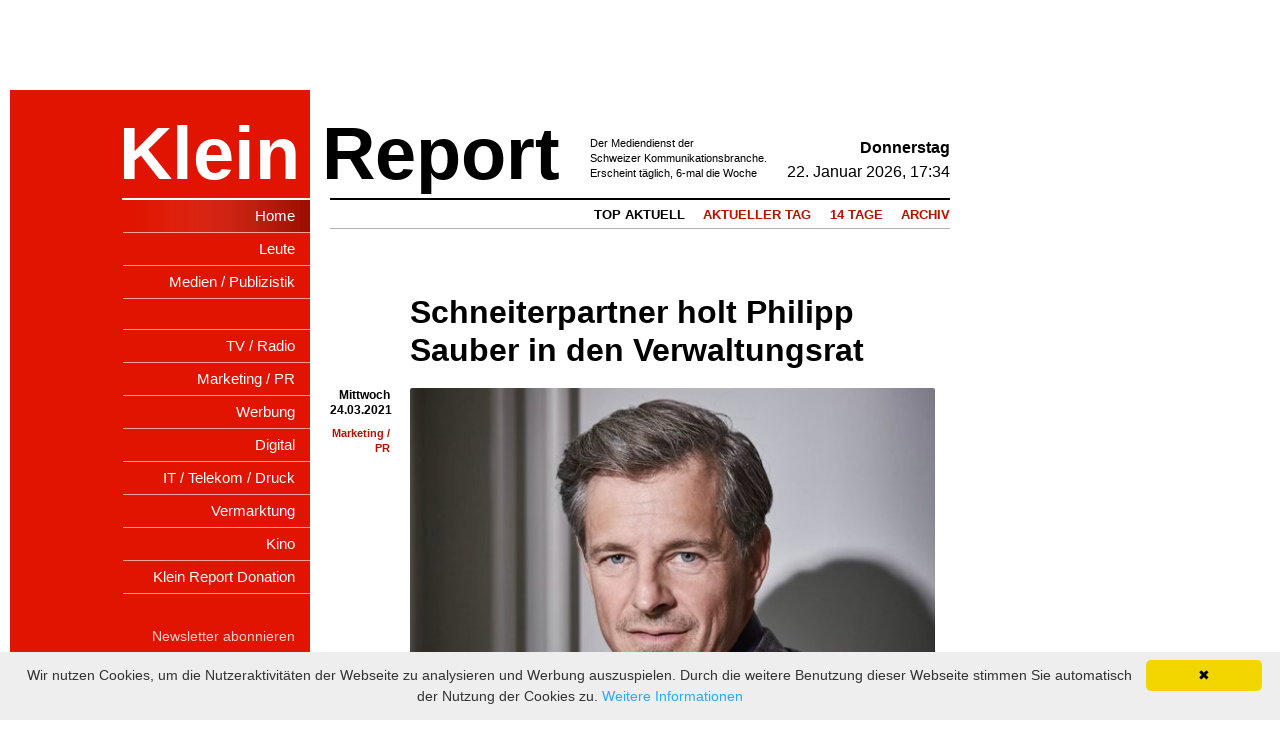

--- FILE ---
content_type: text/html; charset=utf-8
request_url: https://www.kleinreport.ch/news/schneiterpartner-holt-philipp-sauber-den-verwaltungsrat-96700/
body_size: 27817
content:
<!doctype html>
<html lang="de">
<head>
    <meta charset="utf-8"/>
    <meta http-equiv="x-ua-compatible" content="ie=edge,chrome=1"/>
    <!--[if IEMobile]><meta http-equiv="cleartype" content="on"><![endif]-->
    <title>Schneiterpartner holt Philipp Sauber in den Verwaltungsrat - kleinreport.ch
    </title>
    <!-- meta tags --><meta name="viewport" content="width=device-width,initial-scale=1"/><meta name="referrer" content="always">
<meta name="description" content="Die Zürcher Branding-Agentur Schneiterpartner hat den ehemaligen Inhaber und CEO von Plan.Net Suisse, Philipp Sauber, in den Verwaltungsrat berufen. Mit Sauber bereichere ein «agiler Unternehmergeist und ausgewiesener Experte der digitalen Welt» den Verwaltungsrat, wie die «Agentur für Marken» von der Zürcher Rämistrasse schreibt.

Philipp Sauber war bis zum Frühjahr 2019 Inhaber und Geschäftsführer von Plan.Net Suisse. Seit dem Verkauf an die Serviceplan-Gruppe widmet er sich VR- und Projekt-Mandaten sowie seinen Privatinvestments unter dem Dach der sauber.digital AG.">
<meta name="title" content="Schneiterpartner holt Philipp Sauber in den Verwaltungsrat">


    
    <meta property="og:title" content="Schneiterpartner holt Philipp Sauber in den Verwaltungsrat"/>
    <meta property="og:description" content="Die Z&uuml;rcher Branding-Agentur Schneiterpartner hat den ehemaligen Inhaber und CEO von Plan.Net Suisse, Philipp Sauber, in den Verwaltungsrat berufen. Mit ..."/>
    <meta property="og:url" content="http://www.kleinreport.ch/news/schneiterpartner-holt-philipp-sauber-den-verwaltungsrat-96700/"/>
    <meta property="og:site_name" content="Klein Report"/>
    <meta property="og:type" content="article"/>
    
        <meta property="og:image" content="http://www.kleinreport.ch/media/images/2021/03/23/Bildschirmfoto_2021-03-23_um_16.16.37.png"/>
    


    <!-- link icons -->
    <link rel="apple-touch-icon" href="/static/favicon_apple.png">
    <link rel="icon" href="/static/favicon.png">
    <link rel="image_src" href="/static/favicon.png"/>
    <!--[if IE]><link rel="shortcut icon" href="/static/favicon.ico"><![endif]-->
    <!-- stylesheets -->
    <link rel="stylesheet" href="
    
    /static/css/base.css?v=3.0
    "/>
    <link rel="stylesheet" href="https://use.fontawesome.com/releases/v5.6.3/css/all.css" integrity="sha384-UHRtZLI+pbxtHCWp1t77Bi1L4ZtiqrqD80Kn4Z8NTSRyMA2Fd33n5dQ8lWUE00s/" crossorigin="anonymous">
    <!--[if lte IE 8]>
	<script src="/static/js/libs/html5.min.js"></script>
	<script src="/static/js/libs/respond.min.js"></script>
	<![endif]-->
    
    


    <!--script async src="//pagead2.googlesyndication.com/pagead/js/adsbygoogle.js"></script>
    <script>
        (adsbygoogle = window.adsbygoogle || []).push({
            google_ad_client: "ca-pub-6348878579431447",
            enable_page_level_ads: true
        });
    </script-->

    <script data-ad-client="ca-pub-5500975897224426" async src=https://pagead2.googlesyndication.com/pagead/js/adsbygoogle.js></script>

    <!-- Google tag (gtag.js) -->
    <script async src="https://www.googletagmanager.com/gtag/js?id=G-P8XL4WWKJB"></script>
    <script>
      window.dataLayer = window.dataLayer || [];
      function gtag(){dataLayer.push(arguments);}
      gtag('js', new Date());

      gtag('config', 'G-P8XL4WWKJB');
    </script>

    <script type="text/javascript">
        var googletag = googletag || {};
        googletag.cmd = googletag.cmd || [];
        (function () {
            var gads = document.createElement('script');
            gads.async = true;
            gads.type = 'text/javascript';
            var useSSL = 'https:' == document.location.protocol;
            gads.src = (useSSL ? 'https:' : 'http:') +
                    '//www.googletagservices.com/tag/js/gpt.js';
            var node = document.getElementsByTagName('script')[0];
            node.parentNode.insertBefore(gads, node);
        })();
    </script>

    <script type='text/javascript'>

        googletag.slots = {};
        googletag.top_ad = false;

        googletag.cmd.push(function () {

            googletag.slots.billboard = googletag
                   .defineSlot('/113927372/billboard', [[994, 118], [994, 250], [728, 90],  [970, 90]], 'div-gpt-ad-1457087698457-0')
                   .setTargeting('pos', 'billboard')
                   .addService(googletag.pubads());
                    // .setCollapseEmptyDiv(true,true)
            // Collapse this slot before ad fetch
            // billboard "hides" leaderboard and vice versa
            // https://support.google.com/dfp_premium/answer/3072674?hl=en
            // never collapes for third-party tags because they are never 'empty' from the point of view of DPF

            googletag.slots.leaderboard = googletag
                    .defineSlot('/113927372/leaderboard', [[728, 90]], 'div-gpt-ad-1457000704205-1')
                    .setTargeting('pos', 'leaderboard')
                    .addService(googletag.pubads());

            googletag.slots.skyscraper = googletag
                    .defineSlot('/113927372/skyscraper', [[160, 600], [120, 600], [300, 600], [300, 797]], 'div-gpt-ad-1457000704205-2')
                    .addService(googletag.pubads());

            googletag.slots.smallrectangle = googletag
                    .defineSlot('/113927372/smallrectangle', [300, 90], 'div-gpt-ad-1457000704205-3')
                    .addService(googletag.pubads());

            googletag.slots.content = googletag
                    .defineSlot('/113927372/content', [300, 250], 'div-gpt-ad-1457000087592-0')
                    .setTargeting('pos', 'content')
                    .addService(googletag.pubads());

            googletag.slots.content2 = googletag
                    .defineSlot('/113927372/content2', [300, 250], 'div-gpt-ad-1457000704205-0')
                    .setTargeting('pos', 'content2')
                    .addService(googletag.pubads());

            /*

            // doesnt work because isEmpty is never true for third-party tags

            googletag
                    .pubads()
                    .addEventListener('slotRenderEnded', function (event) {
                        console.log('Checking ' + event.slot.getName());
                        if (event.slot.getName() === googletag.slots.billboard.getName()) {
                            // billboard has loaded
                            // check whether billboard is empty
                            googletag.slots.billboard.state = !event.isEmpty;
                            console.log('billboard state: ' + !event.isEmpty);
                            if (!event.isEmpty) {
                                console.log('killing the leaderboard...');
                                googletag.destroySlots([googletag.slots.leaderboard]);
                            }
                        }
                    });

                    */


            // this enables other templates to insert targeting for DFP
            // https://support.google.com/dfp_sb/answer/1651549
            // Special ads for this page.
            


            googletag
                    .pubads()
                    //.collapseEmptyDivs(true)
                    .enableSingleRequest();

            googletag
                    .enableServices();

        });
    </script>

    <!-- End Google DFP Base Tag -->

</head>
<body id="top" class="no-js tpl-sidebar-left lang-de">
<!--[if lte IE 7]><div class="ie7"><![endif]-->
<!--[if IE 8]><div class="ie8"><![endif]-->
<!--[if IE 9]><div class="ie9"><![endif]-->

<div class="page-wrapper">
<!-- start: base -->



<div class="container-24 ads-top hidden-phone">
    <div id='billboard'>
        <!-- /113927372/billboard -->
        <div id='div-gpt-ad-1457087698457-0'>
            <script type='text/javascript'>
                googletag.cmd.push(function () {
                    googletag.display('div-gpt-ad-1457087698457-0');
                });
            </script>
        </div>
    </div>
    <div class="ads-top-right">
        <!-- BEGIN GOOGLETAG Website-Tag -->
        <div id='leaderboard'>
            <!-- /113927372/leaderboard -->
            <div id='div-gpt-ad-1457000704205-1' style='height:90px; width:728px;'>
                <script type='text/javascript'>
                    googletag.cmd.push(function () {
                        googletag.display('div-gpt-ad-1457000704205-1');
                    });
                </script>
            </div>
        </div>
        <!-- END GOOGLETAG-->
    </div>

    <div class="ads-top-left">
        <!-- BEGIN GOOGLETAG Website-Tag -->
        <div id='smallrectangle'>
            <!-- /113927372/smallrectangle -->
            <div id='div-gpt-ad-1457000704205-3' style='height:90px; width:300px;'>
                <script type='text/javascript'>
                    googletag.cmd.push(function () {
                        googletag.display('div-gpt-ad-1457000704205-3');
                    });
                </script>
            </div>
        </div>
        <!-- END GOOGLETAG-->
    </div>

    <div class="ads-right">
        <!-- BEGIN GOOGLETAG Website-Tag -->
        <div id='skyscraper'>
            <!-- /113927372/skyscraper -->
            <div id='div-gpt-ad-1457000704205-2'>
                <script type='text/javascript'>
                    googletag.cmd.push(function () {
                        googletag.display('div-gpt-ad-1457000704205-2');
                    });
                </script>
            </div>
        </div>

        <!-- END GOOGLETAG-->
    </div>
</div>


    <!-- start: header -->
<header class="header" role="banner">
	<div class="container-24 clearfix">
		<div class="grid-8 sidebar float-left hidden-phone">
			<div class="klein"><h2><a href="/">Klein</a></h2></div>
		</div>

		<div class="grid-16 head-info float-right hidden-phone">
			<div class="report"><h2><a href="/">Report</a></h2></div>
			<div class="logotext"><p>Der Mediendienst der<br />Schweizer Kommunikationsbranche.<br />Erscheint täglich, 6-mal die Woche</p></div>
			<div class="timestamp">
				<p class="day">Donnerstag</p>
				<p class="date-time">22. Januar 2026, 17:34</p>
			</div>
			<!-- start: wai -->
			<hr class="visuallyhidden" />
			<h2 class="visuallyhidden">Shortcuts:</h2>
			<ul class="skip-links" role="navigation">
				<li><a href="/" title="[Alt + 0]" accesskey="0">Go to home</a></li>
				<li><a href="#navigation" title="[Alt + 1]" accesskey="1">Jump to navigation</a></li>
				<li><a href="#content" title="[Alt + 2]" accesskey="2">Jump to content</a></li>
				<li><a href="#footer" title="[Alt + 3]" accesskey="3">Contact</a></li>
			</ul>
			<hr class="visuallyhidden" />
			<!-- end: wai -->
		</div>

		<div class="mainnav-knob"></div>
		<div class="logo-mobile visible-phone"><a href="/"><img src=" /static/img/dummy/logo-mobile.png" alt="" class="img"/></a></div>

	</div>
</header>
<!-- end: header -->




	



<!-- start: content -->
<hr class="visuallyhidden" />
<h1 class="visuallyhidden" id="content">Content: </h1>


<div class="container-24 clearfix">
	<div class="grid-8 sidebar left-side">
		<div class="visible-phone current-date">Donnerstag, 22. Januar 2026</div>
		
			<h2 class="visuallyhidden" id="navigation">Navigation:</h2>
			<nav class="mainnav" role="navigation">
				<ul><li class="child item-1 active first"><a href="/"><span>Home</span></a></li><li class="child item-2"><a href="/leute/"><span>Leute</span></a></li><li class="child item-3"><a href="/ressort/medien-publizistik/"><span>Medien / Publizistik</span></a></li><li class="child item-4 fourth"><a href="/ressort/tv-radio/"><span>TV / Radio</span></a></li><li class="child item-5"><a href="/ressort/marketing-pr/"><span>Marketing / PR</span></a></li><li class="child item-6"><a href="/ressort/werbung/"><span>Werbung</span></a></li><li class="child item-7"><a href="/ressort/digital/"><span>Digital</span></a></li><li class="child item-8"><a href="/ressort/it-telekom/"><span>IT / Telekom / Druck</span></a></li><li class="child item-9"><a href="/ressort/vermarktung/"><span>Vermarktung</span></a></li><li class="child item-10"><a href="/ressort/kino/"><span>Kino</span></a></li><li class="child item-11 last"><a href="/whistleblower-phone-donation/"><span>Klein Report Donation</span></a></li>
					<li class="visible-phone"><a href="/meta/redaktion-impressum/">Redaktion / Impressum</a></li>
				</ul>
				<div class="clear"></div>
			</nav>
		

		
			<nav class="metanav" role="navigation">
				<ul>
					<li class="child item-1 first"><a href="/meta/newsletter-abonnieren/"><span>Newsletter abonnieren</span></a></li><li class="child item-2"><a href="/meta/redaktion-impressum/"><span>Redaktion / Impressum</span></a></li><li class="child item-3 last"><a href="/meta/werbung-schalten/"><span>Werbung schalten</span></a></li>
				</ul>
			</nav>
		
		<div class="clear"></div>

		
            
			<div class="person">
				<div class="image img-spaceless">
					<img src="
    
        /static/img/people/11.png
    
" alt=""  />
						
				</div>
				<p class="person-name">
    
        Ursula Klein,<br />CR & Verlegerin
    
</p>
					
				<div class="clear"></div>
			</div>
            
			<div class="ads-sidebar">


    <div class="anzeige">
            <!-- BEGIN GOOGLETAG Website-Tag -->
            <div id='content'>
                <!-- /113927372/content -->
                <div id='div-gpt-ad-1457000087592-0' style='height:250px; width:300px;'>
                    <script type='text/javascript'>
                        googletag.cmd.push(function () {
                            googletag.display('div-gpt-ad-1457000087592-0');
                        });
                    </script>
                </div>
            </div>
            <!-- END GOOGLETAG-->
        </div>
</div>

			<div class="ads-sidebar">
        <div class="anzeige">
            <!-- BEGIN GOOGLETAG Website-Tag -->
            <div id='content2'>
                <!-- /113927372/content2 -->
                <div id='div-gpt-ad-1457000704205-0' style='height:250px; width:250px;'>
                    <script type='text/javascript'>
                        googletag.cmd.push(function () {
                            googletag.display('div-gpt-ad-1457000704205-0');
                        });
                    </script>
                </div>
            </div>
            <!-- END GOOGLETAG-->
        </div>
</div>

		
	</div>
	<div class="grid-16 right-side">
			<div class="page-head">
				<h2 class="page-title">&nbsp;</h2>
				
                    <!--h1 class="mobno">News</h1>
<h1 class="mobonly">News</h1-->
<div class="category-links">
    <a href="/"class="active ">Top Aktuell</a><a href="/news/tag/"class=" ">Aktueller Tag</a><a href="/news/2wochen/"class=" ">14 Tage</a><a href="/news/archive/"class=" last">Archiv</a>
</div>


				
			</div>
		
    


<script type="text/javascript">
    //if (navigator.userAgent.match(/iPhone/i) || navigator.userAgent.match(/Android/i)) {
    document.write('<script type="text/javascript" src="http://www6.smartadserver.com/call2/pubmj/49847/343007/15449/M/' + Math.round(new Date().getTime() / 1000) + '/[target]?[countgo]"><\/script>');
    //}
</script>

<!--div class="link-back"><a href="javascript:window.history.back()" class="arrow-back">zurück</a></div-->
<img src='https://pl01.owen.prolitteris.ch/na/vzm.765731-96700' />
<!-- start article-detail -->
<article class="detail">
    <div class="grid-14 prefix-2 alpha omega">
        <h2><a href="#">Schneiterpartner holt Philipp Sauber in den Verwaltungsrat</a></h2>
    </div>
    <div class="grid-2 alpha detail-info">
        
            
                <p class="time-small"></p>

            
        

        
            <p class="date">Mittwoch<br/>
            24.03.2021</p>
        

        <p class="category">
            <a href="/ressort/marketing-pr/">Marketing / PR</a></p>
        <div class="clear"></div>
    </div>
    <div class="grid-14 omega">
        <!-- image div width has to be the same as img -->
        

            
                
                    
                        
                            <div class="image">
                                <img src="/media/cache/09/69/0969c76c14966972ed4be0c1807a47bd.jpg" alt="Philipp Sauber: Ein «agiler Unternehmergeist» verstärkt das strategische Führungsgremium von Schneiterpartner. (Bild zVg)"/>
                                
                                    <p class="img-title">Philipp Sauber: Ein «agiler Unternehmergeist» verstärkt das strategische Führungsgremium von Schneiterpartner. (Bild zVg)</p>
                            </div>
                        
                    


                
            
        
        

        <div class="article-content">
            <p>
	Die Z&uuml;rcher Branding-Agentur Schneiterpartner hat den ehemaligen Inhaber und CEO von Plan.Net Suisse, <a href="http://www.kleinreport.ch/news/partner-philipp-sauber-verlasst-plannet-suisse-ag-91992/"><strong>Philipp Sauber</strong></a>, in den Verwaltungsrat berufen.</p>
<p>
	Mit Sauber bereichere ein &laquo;agiler Unternehmergeist und ausgewiesener Experte der digitalen Welt&raquo; den Verwaltungsrat, wie die &laquo;Agentur f&uuml;r Marken&raquo; von der Z&uuml;rcher R&auml;mistrasse schreibt.</p>
<p>
	Philipp Sauber war bis zum Fr&uuml;hjahr 2019 Inhaber und Gesch&auml;ftsf&uuml;hrer von Plan.Net Suisse. Seit dem Verkauf an die <a href="http://www.kleinreport.ch/news/serviceplan-suisse-neu-mit-sechskopfiger-geschaftsleitung-94732/">Serviceplan-Gruppe</a> widmet er sich VR- und Projekt-Mandaten sowie seinen Privatinvestments unter dem Dach der sauber.digital AG.&nbsp;</p>
<p>
	Er unterrichtet auch an der Hochschule f&uuml;r Wirtschaft Z&uuml;rich (HWZ).</p>

        </div>

    </div>
    <div class="clear"></div>
</article>
<!-- end article-detail -->

<div class="grid-14 prefix-2 alpha">
    
        
            <div class="tags">
                <a href="/tags/serviceplan-suisse">Serviceplan-Suisse</a> <a href="/tags/mediaschneider">Mediaschneider</a> 
            </div>
        
    
    

<div class="share">
    <div class="inline">
        <a href="javascript:window.print()"><i style="font-size:26px;"
                                               class="fas fa-print"></i></a>
    </div>
    <div class="inline"><a href="https://twitter.com/share"><i
                                                               class="fab fa-twitter-square"></i></a></div>
    <div class="inline"><a href="https://www.linkedin.com/shareArticle"><i class="fab fa-linkedin"></i></a></div>
    <div class="inline"><a href="https://www.facebook.com/sharer/sharer.php"><i class="fab fa-facebook"></i></a></div>


</div>
<div class="supportkl">
    <div class="inline"><a href="/meta/newsletter-abonnieren/"><i class="far fa-envelope"></i> Newsletter abonnieren</a> </div>
    <div class="inline"><a href="/whistleblower-phone-donation/"><i class="fas fa-hands-helping"></i> Klein Report unterstützen</a> </div>
</div>







    


</div>
<div class="clear"></div>
<div id="morearticles">
    


<div class="more-articles">
    <p class="left inline">Weitere Artikel vom Donnerstag 22.01.2026</p>

    <p class="right inline"><a href="/news/tag/2026-01-22/">Alle News von diesem Tag anzeigen <span
            class="icon icon-arrow-right"></span></a></p>
</div>


    
<article class="overview-more-articles first">
    <div class="grid-2 alpha detail-info">
        
            <p class="date"><span class="dateday">Donnerstag</span><br/>22.01.2026</p>
        

    </div>
    <div class="grid-14 omega">
        <h2><a href="/news/sonderbriefmarke-erzahlt-olympia-momente-als-mini-comic-107458/">Sonderbriefmarke erzählt Olympia-Momente als Mini-Comic</a></h2>

        <p class="halfspace">
            
                <a href="/news/sonderbriefmarke-erzahlt-olympia-momente-als-mini-comic-107458/"><img class="img thumb hidden-phone" src="/media/cache/6b/4e/6b4e47ca13cea7b004d108637eb5d0bd.jpg" alt="Die Schweizerische Post hat die Marke zu Milano Cortina 2026 vom Designer Christoph Frei gestalten lassen... (Bild: zVg)" width="140"
                                                           height="78"></a>
            
        
            <p>
	Die Schweizerische Post schickt eine Sonderbriefmarke an die Olympischen Winterspiele nach Milano Cortina.</p>
<p>
	Die seit Donnerstag erh&auml;ltliche Marke zeigt mehrere Momentaufnahmen aus der Perspektive von Athletinnen und Athleten des Schweizerischen Olympia&nbsp;...&nbsp;<a href="/news/sonderbriefmarke-erzahlt-olympia-momente-als-mini-comic-107458/" class="morelink">weiter&nbsp;lesen</a></p></p>
    </div>
    <div class="clear"></div>
</article>



    
<article class="overview-more-articles">
    <div class="grid-2 alpha detail-info">
        
            <p class="date"><span class="dateday">Donnerstag</span><br/>22.01.2026</p>
        

    </div>
    <div class="grid-14 omega">
        <h2><a href="/news/abstimmungsbuchlein-warnt-srg-initiative-gefahrdet-jobs-auf-dem-bau-107456/">Abstimmungsbüchlein warnt: SRG-Initiative gefährdet Jobs auf dem Bau </a></h2>

        <p class="halfspace">
            
                <a href="/news/abstimmungsbuchlein-warnt-srg-initiative-gefahrdet-jobs-auf-dem-bau-107456/"><img class="img thumb hidden-phone" src="/media/cache/49/65/4965e367bd8c473f385556a1920ca82c.jpg" alt="Zwischen Baustelle und Fernsehstudio scheint der Zusammenhang dünn. Hingegen zahlen Bauunternehmer bis zu maximal 49&#39;925 Franken pro Jahr SRG-Gebühren... (Bild: zVg)" width="140"
                                                           height="78"></a>
            
        
            <p>
	Auf den ersten Blick scheint klar, was das Baustellenpersonal wirklich bewegt: Nicht die &laquo;200 Franken sind genug!&raquo;-Abstimmung zu den Radio- und Fernsehgeb&uuml;hren, sondern die Verhandlungen &uuml;ber den Landesmantelvertrag, den Gesamtarbeitsvertrag f&uuml;r das Bauhauptgewerbe.</p>
<p>
	Diese k&ouml;nnten am kommenden Samstag an einer Unia-Versammlung mit einem Ja abgeschlossen werden&nbsp;...&nbsp;<a href="/news/abstimmungsbuchlein-warnt-srg-initiative-gefahrdet-jobs-auf-dem-bau-107456/" class="morelink">weiter&nbsp;lesen</a></p></p>
    </div>
    <div class="clear"></div>
</article>



    
<article class="overview-more-articles">
    <div class="grid-2 alpha detail-info">
        
            <p class="date"><span class="dateday">Donnerstag</span><br/>22.01.2026</p>
        

    </div>
    <div class="grid-14 omega">
        <h2><a href="/news/ringiers-ticketcorner-muss-wegen-absprache-mit-hallenstadion-65000-franken-busse-zahlen-107455/">Ringiers Ticketcorner muss wegen Absprache mit Hallenstadion 65’000 Franken Busse zahlen</a></h2>

        <p class="halfspace">
            
                <a href="/news/ringiers-ticketcorner-muss-wegen-absprache-mit-hallenstadion-65000-franken-busse-zahlen-107455/"><img class="img thumb hidden-phone" src="/media/cache/75/51/7551478c0fbd55b425dc9508d22396ce.jpg" alt="50 % der Tickets mussten über Ringier laufen" width="140"
                                                           height="78"></a>
            
        
            <p>
	Das Z&uuml;rcher Hallenstadion und Ticketcorner haben ihre marktbeherrschende Stellung ausgenutzt, um Tickets zu verkaufen. Ein abgeschlossener Kooperationsvertrag verst&ouml;sst gegen das Kartellgesetz. Das hat das Bundesgericht 2020 geurteilt.</p>
<p>
	Die Aktiengesellschaft Hallenstadion Z&uuml;rich (AGH) und die Ticketcorner AG werden nun mit 50&rsquo;000 Franken&nbsp;...&nbsp;<a href="/news/ringiers-ticketcorner-muss-wegen-absprache-mit-hallenstadion-65000-franken-busse-zahlen-107455/" class="morelink">weiter&nbsp;lesen</a></p></p>
    </div>
    <div class="clear"></div>
</article>



    
<article class="overview-more-articles">
    <div class="grid-2 alpha detail-info">
        
            <p class="date"><span class="dateday">Mittwoch</span><br/>21.01.2026</p>
        

    </div>
    <div class="grid-14 omega">
        <h2><a href="/news/weka-business-media-und-centre-patronal-lancieren-ein-abo-fur-kmu-107435/">Weka Business Media und Centre Patronal lancieren ein Rechtsberatungs-Abo für KMU</a></h2>

        <p class="halfspace">
            
        
            <p>
	Die Weka Business Media AG und Centre Patronal haben eine Zusammenarbeit gestartet.</p>
<p>
	Zusammen lancieren die Partner ein Abo f&uuml;r kleine und mittlere Unternehmen (KMU). Dieses b&uuml;ndelt praxisorientierte Weiterbildung, Tools und Arbeitshilfen sowie&nbsp;...&nbsp;<a href="/news/weka-business-media-und-centre-patronal-lancieren-ein-abo-fur-kmu-107435/" class="morelink">weiter&nbsp;lesen</a></p></p>
    </div>
    <div class="clear"></div>
</article>




</div>
<div class="link-back-bottom"><a href="javascript:window.history.back()" class="arrow-back"><i
        class="fas fa-angle-left"></i> zurück</a></div>
















	</div>
</div>

<!-- end: content -->



<!-- end: base -->
</div>
<!--[if lte IE 9]></div><![endif]-->
<!-- start: javascript -->
<script type="text/javascript" id="cookieinfo"
        src="//cookieinfoscript.com/js/cookieinfo.min.js"
        data-message="Wir nutzen Cookies, um die Nutzeraktivitäten der Webseite zu analysieren und Werbung auszuspielen. Durch die weitere Benutzung dieser Webseite stimmen Sie automatisch der Nutzung der Cookies zu."
        data-linkmsg="Weitere Informationen"
        data-moreinfo="http://www.kleinreport.ch/meta/werbung-schalten/#bottom"
>
</script>

    <script src="//ajax.googleapis.com/ajax/libs/jquery/1.8/jquery.min.js"></script>
    <script>window.jQuery || document.write('<script src="/static/js/libs/jquery.min.js"><\/script>')</script>
<script src="/static/js/base.js"></script>

    <!-- Google+ Plugin -->
    <script>
        window.___gcfg = {lang: 'de'};
        (function () {
            var po = document.createElement('script');
            po.type = 'text/javascript';
            po.async = true;
            po.src = 'https://apis.google.com/js/plusone.js';
            var s = document.getElementsByTagName('script')[0];
            s.parentNode.insertBefore(po, s);
        })();
    </script>

    <!-- Facebook Plugin -->
    <div id="fb-root"></div>
    <script>
        (function (d, s, id) {
            var js, fjs = d.getElementsByTagName(s)[0];
            if (d.getElementById(id)) return;
            js = d.createElement(s);
            js.id = id;
            js.src = "//connect.facebook.net/de_DE/all.js#xfbml=1";
            fjs.parentNode.insertBefore(js, fjs);
        }(document, 'script', 'facebook-jssdk'));
    </script>

    <!-- LinkedIn Plugin -->
    <script src="//platform.linkedin.com/in.js" type="text/javascript">
        lang: en_US
    </script>

    <!-- Twitter Plugin -->
    <script>!function (d, s, id) {
        var js, fjs = d.getElementsByTagName(s)[0], p = /^http:/.test(d.location) ? 'http' : 'https';
        if (!d.getElementById(id)) {
            js = d.createElement(s);
            js.id = id;
            js.src = p + '://platform.twitter.com/widgets.js';
            fjs.parentNode.insertBefore(js, fjs);
        }
    }(document, 'script', 'twitter-wjs');</script>


<!-- end: javascript -->
<noscript><p class="noscript">Please activate JavaScript to enable all features.</p></noscript>
<!--[if lte IE 7 ]>
<p class="chromeframe">
You are using an <strong>outdated</strong> browser.
Please <a href="http://browsehappy.com/">upgrade your browser</a>
or <a href="http://www.google.com/chromeframe/?redirect=true">activate Google Chrome Frame</a>
to improve your experience.
</p>
<![endif]-->
</body>
</html>


--- FILE ---
content_type: text/html; charset=utf-8
request_url: https://www.google.com/recaptcha/api2/aframe
body_size: 267
content:
<!DOCTYPE HTML><html><head><meta http-equiv="content-type" content="text/html; charset=UTF-8"></head><body><script nonce="JnmteUQx6b2GIUpPaCYFLw">/** Anti-fraud and anti-abuse applications only. See google.com/recaptcha */ try{var clients={'sodar':'https://pagead2.googlesyndication.com/pagead/sodar?'};window.addEventListener("message",function(a){try{if(a.source===window.parent){var b=JSON.parse(a.data);var c=clients[b['id']];if(c){var d=document.createElement('img');d.src=c+b['params']+'&rc='+(localStorage.getItem("rc::a")?sessionStorage.getItem("rc::b"):"");window.document.body.appendChild(d);sessionStorage.setItem("rc::e",parseInt(sessionStorage.getItem("rc::e")||0)+1);localStorage.setItem("rc::h",'1769099693277');}}}catch(b){}});window.parent.postMessage("_grecaptcha_ready", "*");}catch(b){}</script></body></html>